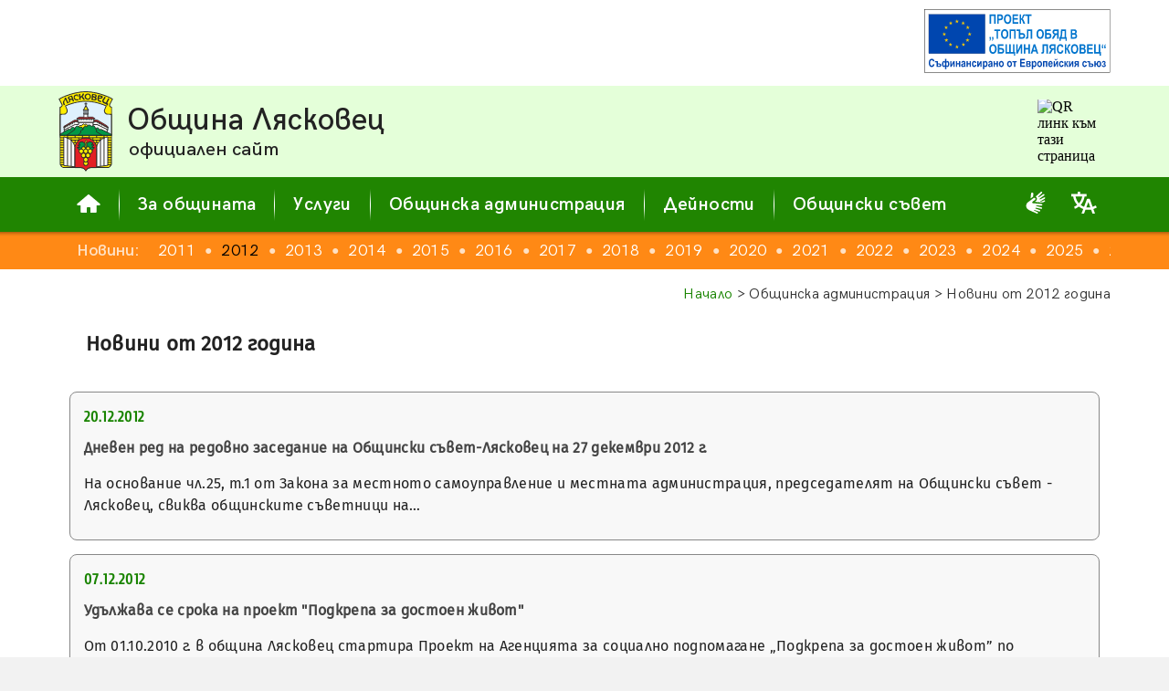

--- FILE ---
content_type: text/html; charset=UTF-8
request_url: http://lyaskovets.bydimo.com/d4_adm_news.php?NYear=2012
body_size: 68324
content:
<!DOCTYPE HTML>
<HTML lang="bg">
<HEAD>
<meta name="viewport" content="width=device-width, initial-scale=0.6" />
<meta http-equiv="Content-Type" content="text/html; charset=UTF-8" />
<meta name="Author" content="D. Tonkov & T. Tonkov" />
<meta name="theme-color" content="#259B00" />
<meta name="msapplication-TileColor" content="#259B00" />
<meta name="msapplication-navbutton-color" content="#259B00" />
<meta name="apple-mobile-web-app-status-bar-style" content="#259B00" />


<link rel="Shortcut Icon" href="./favicon.ico" type="image/x-icon" />
<link rel="Stylesheet" href="./stylesheets/base.css" />
<link rel="Stylesheet" href="./stylesheets/jquery.fancybox-3.5.7.min.css" />
<link rel="Stylesheet" href="./stylesheets/jquery.ui-1.12.1.min.css" />
<link rel="Stylesheet" href="./stylesheets/jquery.ui-1.12.1.structure.min.css" />
<link rel="Stylesheet" href="./stylesheets/jquery.ui-1.12.1.theme.custom.css" />
<!--
	<style media="screen">

	</style>
-->
<script src="./scripts/common.js"></script>
<script src="./scripts/jquery-3.5.1.min.js"></script>
<script src="./scripts/jquery.fancybox-3.5.7.min.js"></script>
<script src="./scripts/jquery.ui-1.12.1.min.js"></script>
	<script>
		var PageIdent="news";
		var PageType="dynamic";
		var MAddPath="./";
		var PopupSrc;
	</script>
	<script>
		var CurYear="2012";

		function LLoad(){
			ScrollNewsList("false");
		}
	</script>
<meta name="description" content="Община Лясковец - Новини от 2012 година" />
<meta name="keywords" content="" />
<meta property="og:url" content="http://lyaskovets.bydimo.com/d4_adm_news.php?NYear=2012" />
<meta property="og:type" content="website" />
<meta property="og:site_name" content="Община Лясковец - Новини от 2012 година" />
<meta property="og:title" content="Лясковец : Общинска администрация : Новини от 2012 година" />
<meta property="og:description" content="Община Лясковец - Официален уеб сайт" />
<meta property="og:image" content="http://lyaskovets.bydimo.com/tm_symbols/coat_of_arms_og.png" />
<TITLE> Лясковец : Общинска администрация : Новини от 2012 г. </TITLE>
</HEAD>

<BODY onload="GLoad(); LLoad();">
	<!-- Google Tag Manager (noscript) 
		<noscript><iframe src="https://www.googletagmanager.com/ns.html?id=GTM-TH7T73N" height="0" width="0" style="display:none;visibility:hidden"></iframe></noscript>
	End Google Tag Manager (noscript) -->

	<div id="fb-root"></div>
	<script async defer crossorigin="anonymous" src="https://connect.facebook.net/bg_BG/sdk.js#xfbml=1&version=v9.0" nonce="A8dopMzT"></script>

<div id="SupAHeaderWrapper" class="SupAHeaderWrapper">
	<div id="SupAHeader" class="SupAHeader">
		<div id="SupAHeaderCont" class="SupAHeaderCont">
			<!-- <a data-fancybox data-type="iframe" href="./scripts/pdfjs/web/viewer.html?file=../../../projects/prj_0139_03.pdf"><img src="./banners/to.svg" style="width: auto; height: 70px; border: 0px solid #FFFFFF" alt="Проект 'Топъл обяд в община Лясковец'"></a> -->
<a target="_self" href="./projects/project.php?id=0139"><img src="./banners/to.svg" style="width: auto; height: 70px; border: 0px solid #FFFFFF" alt="Проект 'Топъл обяд в община Лясковец'"></a>
		</div>
	</div>
</div>


<div id="HeaderMain" class="HeaderMain">
  <div class="Header">
	<a href="./index.php"><img id="COA" src="./images/coa.svg" style="float: left; width: 60px; height: 88px; border: 0px solid #FFFFFF; margin-right: 15px" alt="Герб на Лясковец"></a>
	<a href="./index.php">
	<div style="overflow: hidden">
	  <p style="font-family: HeadFont; font-size: 210%; letter-spacing: 0; margin: 0px; white-space: nowrap; line-height: 1.2em">Община Лясковец</p>
	  <p style="font-family: HeadFont; font-size: 130%; letter-spacing: 0; margin: 0px 0px 0px 2px; white-space: nowrap; line-height: 1.2em">официален сайт</p>
	</div>
	</a>
	<div id="QRcontainer" class="HQRcont">
		<img src="https://api.qrserver.com/v1/create-qr-code/?size=70x70&data=http%3A%2F%2Flyaskovets.bydimo.com%2Fd4_adm_news.php%3FNYear%3D2012&color=556655&bgcolor=E4FFD9&format=svg" alt="QR линк към тази страница" title="QR линк към тази страница">
	</div>
  </div>
</div>


<div id="MenuMain" class="MenuMain">
  <div class="Menu">
	  <a href="./index.php">
	  <div id="MenuButtonH" class="MenuButton">
		<svg style="width: 26px; height: 20px; fill-rule: evenodd; margin-bottom: 2px" xmlns="http://www.w3.org/2000/svg" viewBox="0 0 30 23.35"><path style="fill: currentColor" d="M0.38 12.02l13.93 -11.77c0.4,-0.33 0.98,-0.33 1.38,0l13.93 11.77c0.35,0.3 0.47,0.76 0.31,1.18 -0.15,0.43 -0.54,0.7 -1,0.7l-3.73 0 0 8.38c0,0.59 -0.48,1.07 -1.07,1.07l-6.78 0 0 -5.9c0,-0.58 -0.48,-1.06 -1.07,-1.06l-2.56 0c-0.59,0 -1.07,0.48 -1.07,1.06l0 5.9 -6.78 0c-0.59,0 -1.07,-0.48 -1.07,-1.07l0 -8.38 -3.73 0c-0.46,0 -0.85,-0.27 -1,-0.7 -0.16,-0.42 -0.04,-0.88 0.31,-1.18z" /></svg>	  
	  </div>
	  </a>
	  <div class="MenuDist"></div>
	  <div id="MenuButton0" class="MenuButton">За общината</div>
	  <div class="MenuDist"></div>
	  <div id="MenuButton1" class="MenuButton">Услуги</div>
	  <div class="MenuDist"></div>
	  <div id="MenuButton2" class="MenuButton">Общинска администрация</div>
	  <div class="MenuDist"></div>
	  <div id="MenuButton3" class="MenuButton">Дейности</div>
	  <div class="MenuDist"></div>
	  <div id="MenuButton4" class="MenuButton">Общински съвет</div>

	  <div id="AdmSrvBlindButton" style="display: inline-block; margin-left: auto; margin-top: auto; margin-right: 15px; margin-bottom: 16px; order: 1" title="Административно обслужване на глухи и сляпо-глухи лица">
		<a class="BLw" href="documents/Pravila%20za%20administrativno%20obsluzhvane%20na%20gluhi%20i%20slyapo-gluhi%20lica"><svg style="width: 28px; height: 24px; fill-rule: evenodd" xmlns="http://www.w3.org/2000/svg" viewBox="0 0 13268 15294"><path style="fill: currentColor" d="M3116 4523c0,121 110,149 223,66l1302 -960c165,-122 238,-268 246,-505l138 -1547c133,-1138 -1496,-1262 -1595,-250l-313 3196zm3744 -951c1119,998 774,2404 -427,3144 -349,215 -276,453 120,481l4498 334c441,13 558,11 870,-140l1008 -462c570,-261 191,-1081 -419,-823l-2286 941c-472,186 -539,-240 -260,-373l3013 -1755c557,-317 278,-1280 -537,-898l-2496 1281c-578,297 -828,-256 -317,-588l2908 -2081c617,-422 134,-1386 -707,-780l-2760 1807c-629,412 -916,31 -278,-504l2234 -2146c547,-490 -149,-1527 -944,-703l-3119 2803c-225,202 -280,302 -101,462zm-6860 6239c0,2295 2045,3062 3831,3851 1202,531 2422,1045 3632,1565 764,329 1099,-635 442,-950l-2318 -1110c-192,-92 -184,-494 185,-381l3377 1038c684,210 954,-770 344,-993l-2798 -1020c-476,-185 -254,-686 86,-626 1242,259 2462,521 3708,760 746,143 963,-822 241,-1012l-3697 -940c-206,-59 -162,-484 103,-474l3459 234c892,42 905,-1082 238,-1163l-5749 -515c-715,-64 -826,-314 -859,-477 -34,-166 -30,-397 320,-665l1673 -1285c439,-337 340,-913 96,-1168 -244,-255 -693,-380 -1154,-35l-3961 2963c-744,556 -1197,1475 -1197,2404z" /></svg></a>
	  </div>
	  <div id="translationButton" style="display: inline-block; margin-left: 10px; margin-top: auto; margin-right: 15px; margin-bottom: 16px; order: 2" title="Translate">
		<a class="BLw" target="_blank" href="https://translate.google.com/translate?sl=bg&tl=en&u=http%3A%2F%2Flyaskovets.bydimo.com%2Fd4_adm_news.php%3FNYear%3D2012"><svg style="width: 28px; height: 24px; fill-rule: evenodd" xmlns="http://www.w3.org/2000/svg" viewBox="0 0 5.95 5.11"><path style="fill: currentColor" d="M2.38 5.11l0.59 0 0.32 -0.88 1.34 0 0.31 0.88 0.59 0 -0.38 -1.07 0.06 -0.02c0.26,-0.09 0.51,-0.21 0.74,-0.36l-0.29 -0.46c-0.2,0.12 -0.41,0.22 -0.63,0.3l-0.07 0.02 -0.63 -1.78c-0.02,-0.05 -0.06,-0.07 -0.1,-0.07l-0.49 0c-0.05,0 -0.08,0.02 -0.1,0.06l-0.66 1.79 -0.07 -0.03c-0.24,-0.09 -0.46,-0.21 -0.67,-0.36l-0.06 -0.04 0.05 -0.06c0.46,-0.53 0.75,-1.18 0.87,-1.87l0.01 -0.06 0.46 0 0 -0.55 -1.51 0 0 -0.45c0,-0.05 -0.05,-0.1 -0.11,-0.1l-0.34 0c-0.06,0 -0.1,0.05 -0.1,0.1l0 0.45 -1.51 0 0 0.55 0.43 0 0.01 0.06c0.12,0.69 0.42,1.34 0.88,1.87l0.05 0.06 -0.06 0.04c-0.2,0.15 -0.42,0.26 -0.64,0.35l0.14 0.53c0.33,-0.12 0.64,-0.29 0.92,-0.51l0.04 -0.03 0.04 0.03c0.28,0.22 0.58,0.39 0.91,0.51l0.06 0.02 -0.4 1.08zm-0.66 -2.45c-0.36,-0.42 -0.6,-0.93 -0.71,-1.47l-0.02 -0.09 0.08 0c0.47,0 0.94,0 1.4,0l0.09 0 -0.02 0.09c-0.12,0.54 -0.35,1.05 -0.72,1.47l-0.05 0.06 -0.05 -0.06zm1.78 1.02l0.48 -1.28 0.46 1.28 -0.94 0z" /></svg></a>
	  </div>

	  <!--<div id="translationButton" style="display: inline-block; margin-left: auto; margin-top: auto; margin-right: 15px; margin-bottom: 16px; order: 2" title="Translate">
		<a class="BLw" target="_blank" href="https://translate.google.com/translate?sl=bg&tl=en&u=http%3A%2F%2Flyaskovets.bydimo.com%2Fd4_adm_news.php%3FNYear%3D2012"><svg style="width: 28px; height: 24px; fill-rule: evenodd" xmlns="http://www.w3.org/2000/svg" viewBox="0 0 5.95 5.11"><path style="fill: currentColor" d="M2.38 5.11l0.59 0 0.32 -0.88 1.34 0 0.31 0.88 0.59 0 -0.38 -1.07 0.06 -0.02c0.26,-0.09 0.51,-0.21 0.74,-0.36l-0.29 -0.46c-0.2,0.12 -0.41,0.22 -0.63,0.3l-0.07 0.02 -0.63 -1.78c-0.02,-0.05 -0.06,-0.07 -0.1,-0.07l-0.49 0c-0.05,0 -0.08,0.02 -0.1,0.06l-0.66 1.79 -0.07 -0.03c-0.24,-0.09 -0.46,-0.21 -0.67,-0.36l-0.06 -0.04 0.05 -0.06c0.46,-0.53 0.75,-1.18 0.87,-1.87l0.01 -0.06 0.46 0 0 -0.55 -1.51 0 0 -0.45c0,-0.05 -0.05,-0.1 -0.11,-0.1l-0.34 0c-0.06,0 -0.1,0.05 -0.1,0.1l0 0.45 -1.51 0 0 0.55 0.43 0 0.01 0.06c0.12,0.69 0.42,1.34 0.88,1.87l0.05 0.06 -0.06 0.04c-0.2,0.15 -0.42,0.26 -0.64,0.35l0.14 0.53c0.33,-0.12 0.64,-0.29 0.92,-0.51l0.04 -0.03 0.04 0.03c0.28,0.22 0.58,0.39 0.91,0.51l0.06 0.02 -0.4 1.08zm-0.66 -2.45c-0.36,-0.42 -0.6,-0.93 -0.71,-1.47l-0.02 -0.09 0.08 0c0.47,0 0.94,0 1.4,0l0.09 0 -0.02 0.09c-0.12,0.54 -0.35,1.05 -0.72,1.47l-0.05 0.06 -0.05 -0.06zm1.78 1.02l0.48 -1.28 0.46 1.28 -0.94 0z" /></svg></a>
	  </div>-->
  
  </div>
</div>
<div id="MenuPlacer" class="MenuMain" style="position: static; display: none; height: 0px; line-height: 1.5em">&nbsp;&nbsp;&nbsp;</div>


<div id="Submenu0" class="SubMenuContainer">
	<div id="Submenu_0_0" class="SubMenuItem"><a href="./d1_tm1_location.php">Местоположение</a></div>
	<div id="Submenu_0_1" class="SubMenuItem"><a href="./d2_ref2_citymap.php">Карта на града</a></div>
	<div id="Submenu_0_2" class="SubMenuItem"><a href="./d1_tm_villages.php">Кметства</a></div>
	<div id="Submenu_0_3" class="SubMenuItem"><a href="./d1_tm6_symbols.php">Символи</a></div>
	<div id="Submenu_0_4" class="SubMenuItem"><a href="./d1_tm2_history.php">История</a></div>
	<div id="Submenu_0_5" class="SubMenuItem"><a href="./d1_tm4_culture.php">Култура</a></div>
	<div id="Submenu_0_6" class="SubMenuItem"><a href="./d1_tm_education.php">Образование</a></div>
	<div id="Submenu_0_7" class="SubMenuItem"><a href="./d1_tm5_economy.php">Икономика</a></div>
	<div id="Submenu_0_8" class="SubMenuItem"><a href="./d1_tm_tourism.php">Туризъм</a></div>
	<div id="Submenu_0_9" class="SubMenuItem"><a href="./d1_tm_sport.php">Спорт</a></div>
	<div id="Submenu_0_10" class="SubMenuItem"><a href="./d1_tm_civil.php">Граждански структури</a></div>
	<div id="Submenu_0_11" class="SubMenuItem"><a href="./d1_tm3_articles.php">Статии</a></div>
	<div id="Submenu_0_12" class="SubMenuItem"><a href="./d1_tm7_gallery.php">Галерия</a></div>
</div>

<div id="Submenu1" class="SubMenuContainer">
	<div id="Submenu_1_0" class="SubMenuItem"><a href="./d3_ic1_services.php">Административно обслужване</a></div>
	<div id="Submenu_1_1" class="SubMenuItem"><a href="./d3_ic_eservices.php">Електронни услуги</a></div>
	<div id="Submenu_1_2" class="SubMenuItem"><a href="./d3_ic_taxes.php">Местни данъци и такси</a></div>
	<div id="Submenu_1_3" class="SubMenuItem"><a href="./d3_ic_social.php">Социални услуги</a></div>
</div>

<div id="Submenu2" class="SubMenuContainer">
	<div id="Submenu_2_0" class="SubMenuItem"><a href="./d4_adm1_structure.php">Структура</a></div>
	<div id="Submenu_2_1" class="SubMenuItem"><a href="./d4_adm2_contacts.php">Контакти</a></div>
	<div id="Submenu_2_2" class="SubMenuItem"><a href="./d4_adm_news.php">Новини</a></div>
	<div id="Submenu_2_3" class="SubMenuItem"><a href="./d4_adm_announces.php">Обяви</a></div>
	<div id="Submenu_2_4" class="SubMenuItem"><a href="./d4_adm_messages_c.php">Съобщения и връчване</a></div>
	<div id="Submenu_2_5" class="SubMenuItem"><a href="./d4_adm5_strategy.php">Стратегия</a></div>
	<div id="Submenu_2_6" class="SubMenuItem"><a href="./d4_adm7_registers.php">Регистри</a></div>
	<div id="Submenu_2_7" class="SubMenuItem"><a href="./d4_adm6_budget.php">Бюджет</a></div>
	<div id="Submenu_2_8" class="SubMenuItem"><a href="./d4_adm_publicinfoacc.php">Достъп до обществена информация</a></div>
	<div id="Submenu_2_9" class="SubMenuItem"><a href="./d3_zzlpspoin.php">Защита на подаващите сигнали по ЗЗЛПСПОИН</a></div>
	<div id="Submenu_2_10" class="SubMenuItem"><a href="./d4_adm_dekl35.php">Декларации по ЗПК</a></div>
	<div id="Submenu_2_11" class="SubMenuItem"><a href="./d4_adm_awards.php">Награди</a></div>
</div>

<div id="Submenu3" class="SubMenuContainer">
	<div id="Submenu_3_0" class="SubMenuItem"><a href="./d6_projects_c.php">Проекти</a></div>
	<div id="Submenu_3_1" class="SubMenuItem"><a href="./d4_act_competitions.php">Търгове и конкурси</a></div>
	<div id="Submenu_3_2" class="SubMenuItem"><a href="./d4_adm_buyerprofile.php">Профил на купувача</a></div>
	<div id="Submenu_3_3" class="SubMenuItem"><a href="./d4_elections_c.php">Избори</a></div>
	<div id="Submenu_3_4" class="SubMenuItem"><a href="./d2_ref_transport.php">Транспорт</a></div>
	<div id="Submenu_3_5" class="SubMenuItem"><a href="./d4_adm_environment.php">Околна среда</a></div>
	<div id="Submenu_3_6" class="SubMenuItem"><a href="./d4_okbdp.php">Общинска комисия по БДП</a></div>
	<div id="Submenu_3_7" class="SubMenuItem"><a href="./d3_ic_mkbppmn.php">МКБППМН</a></div>
	<div id="Submenu_3_8" class="SubMenuItem"><a href="./d4_adm4_bulletin.php">Информационен бюлетин</a></div>
</div>

<div id="Submenu4" class="SubMenuContainer">
	<div id="Submenu_4_0" class="SubMenuItem"><a href="./d5_mc1_composition.php">Състав и дейност</a></div>
	<div id="Submenu_4_1" class="SubMenuItem"><a href="./d5_mc2_regulations.php">Наредби и правилници</a></div>
	<div id="Submenu_4_2" class="SubMenuItem"><a href="./d5_mc_sessions.php">Заседания</a></div>
	<div id="Submenu_4_3" class="SubMenuItem"><a href="./d5_mc3_resolutions.php">Решения</a></div>
	<div id="Submenu_4_4" class="SubMenuItem"><a href="./d5_mc_questions.php">Питания от общински съветници</a></div>
	<div id="Submenu_4_5" class="SubMenuItem"><a href="./d5_mc_sessionmat.php">Материали за заседание</a></div>
	<div id="Submenu_4_6" class="SubMenuItem"><a href="./d5_mc_actprojects.php">Проекти на нормативни актове</a></div>
	<div id="Submenu_4_7" class="SubMenuItem"><a href="./d5_mc_dekl35.php">Декларации по ЗПК</a></div>
</div>


<div id="IMenuMain" class="IMenuMain">
  <div class="IMenu">
	<div id="IMenuTitle" class="IMenuTitle"><a href="#">Новини:&nbsp;&nbsp;</a></div>
	<div id="IMenuScroll" class="IMenuScroll CustomScroll">
		<a id="IMitem2011" href="./d4_adm_news.php?NYear=2011" class="IMenuItem">2011</a>
		<span class="IMenuDist">●</span>
		<a id="IMitem2012" href="./d4_adm_news.php?NYear=2012" class="IMenuItem">2012</a>
		<span class="IMenuDist">●</span>
		<a id="IMitem2013" href="./d4_adm_news.php?NYear=2013" class="IMenuItem">2013</a>
		<span class="IMenuDist">●</span>
		<a id="IMitem2014" href="./d4_adm_news.php?NYear=2014" class="IMenuItem">2014</a>
		<span class="IMenuDist">●</span>
		<a id="IMitem2015" href="./d4_adm_news.php?NYear=2015" class="IMenuItem">2015</a>
		<span class="IMenuDist">●</span>
		<a id="IMitem2016" href="./d4_adm_news.php?NYear=2016" class="IMenuItem">2016</a>
		<span class="IMenuDist">●</span>
		<a id="IMitem2017" href="./d4_adm_news.php?NYear=2017" class="IMenuItem">2017</a>
		<span class="IMenuDist">●</span>
		<a id="IMitem2018" href="./d4_adm_news.php?NYear=2018" class="IMenuItem">2018</a>
		<span class="IMenuDist">●</span>
		<a id="IMitem2019" href="./d4_adm_news.php?NYear=2019" class="IMenuItem">2019</a>
		<span class="IMenuDist">●</span>
		<a id="IMitem2020" href="./d4_adm_news.php?NYear=2020" class="IMenuItem">2020</a>
		<span class="IMenuDist">●</span>
		<a id="IMitem2021" href="./d4_adm_news.php?NYear=2021" class="IMenuItem">2021</a>
		<span class="IMenuDist">●</span>
		<a id="IMitem2022" href="./d4_adm_news.php?NYear=2022" class="IMenuItem">2022</a>
		<span class="IMenuDist">●</span>
		<a id="IMitem2023" href="./d4_adm_news.php?NYear=2023" class="IMenuItem">2023</a>
		<span class="IMenuDist">●</span>
		<a id="IMitem2024" href="./d4_adm_news.php?NYear=2024" class="IMenuItem">2024</a>
		<span class="IMenuDist">●</span>
		<a id="IMitem2025" href="./d4_adm_news.php?NYear=2025" class="IMenuItem">2025</a>
		<span class="IMenuDist">●</span>
		<a id="IMitem2026" href="./d4_adm_news.php?NYear=2026" class="IMenuItem">2026</a>
	</div>
  </div>
</div>

<div id="ContentMain" class="ContentMain">
  <div id="Content" class="Content">
<!-- Content start -->
	<p class="BT Navigation"><a href="./index.php" class="NavLink">Начало</a> > Общинска администрация > Новини от 2012 година</p>
	<p class="BT">
	<span class="PsHead">Новини от 2012 година</span>
	</P>
	<div class="NBlocksOutContainer">
	<div id="NewsContainer" class="NBlocksContainer">

		<a href="./news/new.php?id=20121220-0103">
		<div id="20121220-0103" class="BT NewsBlock">
			
			<p class="NBlockDate">20.12.2012</p>
			<p class="NBlockText">Дневен ред на редовно заседание на Общински съвет-Лясковец на 27 декември 2012 г.</p>
			<span class="PsP" style="margin-top: 15px; text-indent: 0px">На основание чл.25, т.1 от Закона за местното самоуправление и местната администрация, председателят на Общински съвет - Лясковец, свиква общинските съветници на&hellip;</span>
		</div>
		</a>

		<a href="./news/new.php?id=20121207-0102">
		<div id="20121207-0102" class="BT NewsBlock">
			
			<p class="NBlockDate">07.12.2012</p>
			<p class="NBlockText">Удължава се срока на проект &quot;Подкрепа за достоен живот&quot;</p>
			<span class="PsP" style="margin-top: 15px; text-indent: 0px">От 01.10.2010 г. в община Лясковец стартира Проект на Агенцията за социално подпомагане „Подкрепа за достоен живот” по предоставянето на безвъзмездна финансова помощ&hellip;</span>
		</div>
		</a>

		<a href="./news/new.php?id=20121127-0101">
		<div id="20121127-0101" class="BT NewsBlock">
			
			<p class="NBlockDate">27.11.2012</p>
			<p class="NBlockText">Дневен ред на редовно заседание на Общински съвет - Лясковец на 29 ноември 2012 г.</p>
			<span class="PsP" style="margin-top: 15px; text-indent: 0px">На основание чл.25, т.1 от Закона за местното самоуправление и местната администрация, председателят на Общински съвет - Лясковец, свиква общинските съветници на&hellip;</span>
		</div>
		</a>

		<a href="./news/new.php?id=20121113-0100">
		<div id="20121113-0100" class="BT NewsBlock">
			
			<p class="NBlockDate">13.11.2012</p>
			<p class="NBlockText">Стартира съвместен проект на общините Елена и Лясковец по Оперативна програма „Административен капацитет”</p>
			<span class="PsP" style="margin-top: 15px; text-indent: 0px">От 09.10.2012г. община Елена съвместно с община Лясковец започна изпълнението на проект „Чрез ефективна структура към по-добри услуги за гражданите на общините Елена и&hellip;</span>
		</div>
		</a>

		<a href="./news/new.php?id=20121101-0099">
		<div id="20121101-0099" class="BT NewsBlock">
			
			<p class="NBlockDate">01.11.2012</p>
			<p class="NBlockText">Практически препоръки към участниците в движението за намаляване риска от пътнотранспортни произшествия през есенно-зимния период</p>
			<span class="PsP" style="margin-top: 15px; text-indent: 0px">Тези препоръки са извлечени от анализа на най-характерните пътно-транспортни произшествия, настъпващи през есенно-зимния период. Поднасяни нееднократно и по&hellip;</span>
		</div>
		</a>

		<a href="./news/new.php?id=20121024-0098">
		<div id="20121024-0098" class="BT NewsBlock">
			<div class="NBlockImgFr"><img class="NBlockImg" src="./news/20121024-0098-photo.jpg" alt="В Община Лясковец започна дългоочаквания ремонт за&hellip;"></div>
			<p class="NBlockDate">24.10.2012</p>
			<p class="NBlockText">В Община Лясковец започна дългоочаквания ремонт за внедряване на енергоспестяващи мерки на три обекта от общинската образователна инфраструктура</p>
			<span class="PsP" style="margin-top: 15px; text-indent: 0px">На 08 Октомври 2012 г. Община Лясковец започна изпълнението на строително-ремонтните работи по проект „Подобряване енергийната ефективност в общинска образователна&hellip;</span>
		</div>
		</a>

		<a href="./news/new.php?id=20121024-0097">
		<div id="20121024-0097" class="BT NewsBlock">
			
			<p class="NBlockDate">24.10.2012</p>
			<p class="NBlockText">Община Лясковец с нов социален проект – „Протегната ръка за по-достоен живот”</p>
			<span class="PsP" style="margin-top: 15px; text-indent: 0px">Община Лясковец ще изпълнява одобрения през месец октомври  проект „Протегната ръка за по-достоен живот”,  с финансовата подкрепа  на Оперативна програма&hellip;</span>
		</div>
		</a>

		<a href="./news/new.php?id=20121023-0096">
		<div id="20121023-0096" class="BT NewsBlock">
			
			<p class="NBlockDate">23.10.2012</p>
			<p class="NBlockText">Дневен ред на редовно заседание на Общински съвет - Лясковец на 25 октомври 2012 г.</p>
			<span class="PsP" style="margin-top: 15px; text-indent: 0px">На основание чл.25, т.1 от Закона за местното самоуправление и местната администрация, председателят на Общински съвет-Лясковец, свиква общинските съветници на&hellip;</span>
		</div>
		</a>

		<a href="./news/new.php?id=20121001-0095">
		<div id="20121001-0095" class="BT NewsBlock">
			
			<p class="NBlockDate">01.10.2012</p>
			<p class="NBlockText">Обществената трапезарията в oбщина Лясковец отново започна да функционира от 1 октомври 2012 г.</p>
			<span class="PsP" style="margin-top: 15px; text-indent: 0px">От 01.10.2012 г. в Община Лясковец се възобнови Обществената трапезария.Проектът се финансира от фонд „Социална закрила”, гр. София, ул.”Триадица” 2, при МТСП.Цел на&hellip;</span>
		</div>
		</a>

		<a href="./news/new.php?id=20120928-0093">
		<div id="20120928-0093" class="BT NewsBlock">
			
			<p class="NBlockDate">28.09.2012</p>
			<p class="NBlockText">Програма на събитията в рамките на Карвинг фестивал &quot;Лясковец - пъстра столица на зеленчуците и гурбетчийското градинарство&quot; - 28.09 - 07.10.2012 г.</p>
			<span class="PsP" style="margin-top: 15px; text-indent: 0px">Иновативното за община Лясковец културно събитие се провежда в рамките на проект &quot;Карвинг фестивал &quot;Лясковец - пъстра столица на зеленчуците и гурбетчийското&hellip;</span>
		</div>
		</a>

		<a href="./news/new.php?id=20120926-0094">
		<div id="20120926-0094" class="BT NewsBlock">
			
			<p class="NBlockDate">26.09.2012</p>
			<p class="NBlockText">Дневен ред на редовно заседание на Общински съвет - Лясковец на 27.09.2012 г.</p>
			<span class="PsP" style="margin-top: 15px; text-indent: 0px">На основание чл.25, т.1 от Закона за местното самоуправление и местната администрация, председателят на Общински съвет-Лясковец, свиква общинските съветници на&hellip;</span>
		</div>
		</a>

		<a href="./news/new.php?id=20120913-0092">
		<div id="20120913-0092" class="BT NewsBlock">
			<div class="NBlockImgFr"><img class="NBlockImg" src="./news/20120913-0092-photo.jpg" alt="Община Елена започна своята подготовка по&hellip;"></div>
			<p class="NBlockDate">13.09.2012</p>
			<p class="NBlockText">Община Елена започна своята подготовка по осъществяването на първия си проект по Оперативна програма „Регионално развитие” 2007 – 2013 година </p>
			<span class="PsP" style="margin-top: 15px; text-indent: 0px">На 13.08.2012 г. се сключи договор между Община Елена и Министерство на регионалното развитие и благоустройството в качеството му на Управляващ орган на Оперативна&hellip;</span>
		</div>
		</a>

		<a href="./news/new.php?id=20120910-0091">
		<div id="20120910-0091" class="BT NewsBlock">
			
			<p class="NBlockDate">10.09.2012</p>
			<p class="NBlockText">Дневен ред на извънредно заседание на Общински съвет-Лясковец на 11.09.2012 г.</p>
			<span class="PsP" style="margin-top: 15px; text-indent: 0px">На основание чл.25, т.1 от Закона за местното самоуправление и местната администрация и чл.29, ал.1, т.1 от Правилника за организацията и дейността на Общински&hellip;</span>
		</div>
		</a>

		<a href="./news/new.php?id=20120829-0090">
		<div id="20120829-0090" class="BT NewsBlock">
			<div class="NBlockImgFr"><img class="NBlockImg" src="./news/20120829-0090-photo.jpg" alt="Община Лясковец трескаво се подготвя за провеждането&hellip;"></div>
			<p class="NBlockDate">29.08.2012</p>
			<p class="NBlockText">Община Лясковец трескаво се подготвя за провеждането на първото издание на Карвинг - Фестивал</p>
			<span class="PsP" style="margin-top: 15px; text-indent: 0px">От началото на летния сезон в Община Лясковец кипи усилена работа по подготовка на първото издание на карвинг - фестивал, с който в края на месец септември града ще&hellip;</span>
		</div>
		</a>

		<a href="./news/new.php?id=20120829-0089">
		<div id="20120829-0089" class="BT NewsBlock">
			
			<p class="NBlockDate">29.08.2012</p>
			<p class="NBlockText">Дневен ред на заседание на Общински съвет - Лясковец на 30 август 2012 г.</p>
			<span class="PsP" style="margin-top: 15px; text-indent: 0px">На основание чл.25, т.1 от Закона за местното самоуправление и местната администрация, председателят на Общински съвет-Лясковец, свиква общинските съветници на&hellip;</span>
		</div>
		</a>

		<a href="./news/new.php?id=20120828-0088">
		<div id="20120828-0088" class="BT NewsBlock">
			
			<p class="NBlockDate">28.08.2012</p>
			<p class="NBlockText">Удължава се изпълнението на проект &quot;Подкрепа за достоен живот&quot;, схема &quot;Алтернативи в община Лясковец&quot;</p>
			<span class="PsP" style="margin-top: 15px; text-indent: 0px">От 04.09.2012 г. се удължава с още три месеца изпълнението на проект „Подкрепа за достоен живот”, схема „Алтернативи в община Лясковец”. Към момента са сключени 17&hellip;</span>
		</div>
		</a>

		<a href="./news/new.php?id=20120727-0087">
		<div id="20120727-0087" class="BT NewsBlock">
			
			<p class="NBlockDate">27.07.2012</p>
			<p class="NBlockText">Община Лясковец с три одобрени проекта от Международен фонд &quot;Козлодуй&quot;</p>
			<span class="PsP" style="margin-top: 15px; text-indent: 0px">Община Лясковец получава 900 000 лева за три детски градини на територията на град Лясковец, които са одобрени от Международен фонд &quot;Козлодуй&quot; за внедряване на&hellip;</span>
		</div>
		</a>

		<a href="./news/new.php?id=20120726-0086">
		<div id="20120726-0086" class="BT NewsBlock">
			
			<p class="NBlockDate">26.07.2012</p>
			<p class="NBlockText">Община Лясковец отваря ценовите предложения по процедура за възлагане на обществена поръчка „Организиране на иновативно културно събитие” </p>
			<span class="PsP" style="margin-top: 15px; text-indent: 0px">Отварянето на ценовите предложения по процедура за възлагане на обществена поръчка с предмет: „Организиране на иновативно културно събитие”, ще се извърши на&hellip;</span>
		</div>
		</a>

		<a href="./news/new.php?id=20120725-0085">
		<div id="20120725-0085" class="BT NewsBlock">
			
			<p class="NBlockDate">25.07.2012</p>
			<p class="NBlockText">Дневен ред на заседание на Общински съвет - Лясковец на 26 юли 2012 г.</p>
			<span class="PsP" style="margin-top: 15px; text-indent: 0px">На основание чл.25, т.1 от Закона за местното самоуправление и местната администрация, председателят на Общински съвет-Лясковец, свиква общинските съветници на&hellip;</span>
		</div>
		</a>

		<a href="./news/new.php?id=20120720-0084">
		<div id="20120720-0084" class="BT NewsBlock">
			<div class="NBlockImgFr"><img class="NBlockImg" src="./news/20120720-0084-photo.jpg" alt="Община Лясковец трескаво се подготвя за провеждането&hellip;"></div>
			<p class="NBlockDate">20.07.2012</p>
			<p class="NBlockText">Община Лясковец трескаво се подготвя за провеждането на първото издание на Карвинг - Фестивал в края на месец Септември</p>
			<span class="PsP" style="margin-top: 15px; text-indent: 0px">В Лясковец възстановиха градинарско колело от края на 19 век в двора на Музея на градинарството От началото на летния сезон в Община Лясковец кипи усилена работа по&hellip;</span>
		</div>
		</a>

		<a href="./news/new.php?id=20120629-0083">
		<div id="20120629-0083" class="BT NewsBlock">
			<div class="NBlockImgFr"><img class="NBlockImg" src="./news/20120629-0083-photo.jpg" alt="Вицепремиера и Министър на вътрешните работи Цветан&hellip;"></div>
			<p class="NBlockDate">29.06.2012</p>
			<p class="NBlockText">Вицепремиера и Министър на вътрешните работи Цветан Цветанов и д-р Ивелина Гецова, Кмет на община Лясковец прерязаха лентата на новоизградена пешеходна зона на Централен площад в град Лясковец</p>
			<span class="PsP" style="margin-top: 15px; text-indent: 0px">На 29.06.2012 г. – официален празник на община Лясковец, Министъра на вътрешните работи Цветан Цветанов и д-р Ивелина Гецова, Кмет на община Лясковец прерязаха лентата&hellip;</span>
		</div>
		</a>

		<a href="./news/new.php?id=20120629-0082">
		<div id="20120629-0082" class="BT NewsBlock">
			
			<p class="NBlockDate">29.06.2012</p>
			<p class="NBlockText">Програма на събитията по случай Празника на град Лясковец - 29 юни, Петровден </p>
			<span class="PsP" style="margin-top: 15px; text-indent: 0px">22 юни 2012 г.&quot;Милионерът&quot; - комедия по Й.Йовков, спектакъл на Театрална трупа при НЧ &quot;Земеделец - 1899&quot;, с. Козаревец19:00 часа, НЧ &quot;Напредък - 1870&quot;&nbsp;24 юни 2012 г&hellip;</span>
		</div>
		</a>

		<a href="./news/new.php?id=20120619-0081">
		<div id="20120619-0081" class="BT NewsBlock">
			
			<p class="NBlockDate">19.06.2012</p>
			<p class="NBlockText">Дневен ред на заседание на Общински съвет - Лясковец на 21 юни 2012 г.</p>
			<span class="PsP" style="margin-top: 15px; text-indent: 0px">На основание чл.25, т.1 от Закона за местното самоуправление и местната администрация, председателят на Общински съвет-Лясковец, свиква общинските съветници на&hellip;</span>
		</div>
		</a>

		<a href="./news/new.php?id=20120612-0079">
		<div id="20120612-0079" class="BT NewsBlock">
			<div class="NBlockImgFr"><img class="NBlockImg" src="./news/20120612-0079-photo.jpg" alt="Община Лясковец спечели финансиране за проект за&hellip;"></div>
			<p class="NBlockDate">12.06.2012</p>
			<p class="NBlockText">Община Лясковец спечели финансиране за проект за създаване на условия за работа на хора с трайни увреждания </p>
			<span class="PsP" style="margin-top: 15px; text-indent: 0px">Община Лясковец получи одобрение за финансиране на проект „Благоприятни условия за трудова реализация на хора с увреждания в общинска администрация” от Агенция&hellip;</span>
		</div>
		</a>

		<a href="./news/new.php?id=20120607-0078">
		<div id="20120607-0078" class="BT NewsBlock">
			
			<p class="NBlockDate">07.06.2012</p>
			<p class="NBlockText">Община Лясковец с най-много финансирани проекти по Оперативна Програма „Развитие на Човешките Ресурси” сред всички  български общини</p>
			<span class="PsP" style="margin-top: 15px; text-indent: 0px">Община Лясковец е отличник в подготовката и изпълнението на проекти, финансирани по Оперативна програма „Развитие на човешките ресурси” със средства от&hellip;</span>
		</div>
		</a>

		<a href="./news/new.php?id=20120605-0077">
		<div id="20120605-0077" class="BT NewsBlock">
			<div class="NBlockImgFr"><img class="NBlockImg" src="./news/20120605-0077-photo.jpg" alt="Втори фестивал на хайдушката песен се състоя в село&hellip;"></div>
			<p class="NBlockDate">05.06.2012</p>
			<p class="NBlockText">Втори фестивал на хайдушката песен се състоя в село Мерданя</p>
			<span class="PsP" style="margin-top: 15px; text-indent: 0px">На 3 юни в село Мерданя се проведе Втори фестивал на хайдушката песен. Началото му даде д-р Ивелина Гецова, кмет на община Лясковец. С „Добре дошли” участниците&hellip;</span>
		</div>
		</a>

		<a href="./news/new.php?id=20120530-0075">
		<div id="20120530-0075" class="BT NewsBlock">
			
			<p class="NBlockDate">30.05.2012</p>
			<p class="NBlockText">Дневен ред на заседание на Общински съвет - Лясковец на 31.05.2012 г.</p>
			<span class="PsP" style="margin-top: 15px; text-indent: 0px">На основание чл.25, т.1 от Закона за местното самоуправление и местната администрация, председателят на Общински съвет-Лясковец, свиква общинските съветници на&hellip;</span>
		</div>
		</a>

		<a href="./news/new.php?id=20120529-0080">
		<div id="20120529-0080" class="BT NewsBlock">
			
			<p class="NBlockDate">29.05.2012</p>
			<p class="NBlockText">Пресконференция по проект &quot;Заедно да преоткрием нашето училище&quot; договор БС/РОФ 33.8-2011/013</p>
			<span class="PsP" style="margin-top: 15px; text-indent: 0px">На 28 май 2012 г. от 14.00 часа в сградата на ОУ „П.Р. Славейков” с. Джулюница, община Лясковец  се състоя заключителна пресконференция по повод финализирането на&hellip;</span>
		</div>
		</a>

		<a href="./news/new.php?id=20120529-0074">
		<div id="20120529-0074" class="BT NewsBlock">
			
			<p class="NBlockDate">29.05.2012</p>
			<p class="NBlockText">Съобщение до Бенефициентите по Стратегия за местно развитие, имащи намерение да внасят проекти по първа покана</p>
			<span class="PsP" style="margin-top: 15px; text-indent: 0px">Офисът на МИГ &quot;Лясковец-Стражица&quot; в гр. Лясковец ще работи и в почивните дни както следва: 2 и 3 юни 2012г.(събота и неделя) от 09.00 ч. до 18.00 ч. Телефони за допълнителна&hellip;</span>
		</div>
		</a>

		<a href="./news/new.php?id=20120528-0076">
		<div id="20120528-0076" class="BT NewsBlock">
			
			<p class="NBlockDate">28.05.2012</p>
			<p class="NBlockText">Изложба с фотографии, декоративни пана, кукли и картички наредиха участниците в клуб &quot;Заедно&quot;</p>
			<span class="PsP" style="margin-top: 15px; text-indent: 0px">Изложба с фотографии, декоративни пана, кукли и картички наредиха участниците в клуб &quot;Заедно&quot; във фоайето на НЧ &quot;Пробуждане-1896&quot;, с.Джулюница, което заедно&hellip;</span>
		</div>
		</a>

		<a href="./news/new.php?id=20120514-0073">
		<div id="20120514-0073" class="BT NewsBlock">
			
			<p class="NBlockDate">14.05.2012</p>
			<p class="NBlockText">Изложба по проект &quot;Заедно да преоткрием нашето училище&quot;</p>
			<span class="PsP" style="margin-top: 15px; text-indent: 0px">На 10 май 2012 година в сградата на  Регионалния инспекторат по образование в град Велико Търново учениците, участници в проект &quot;Заедно да преоткрием нашето&hellip;</span>
		</div>
		</a>

		<a href="./news/new.php?id=20120508-0072">
		<div id="20120508-0072" class="BT NewsBlock">
			<div class="NBlockImgFr"><img class="NBlockImg" src="./news/20120508-0072-photo.jpg" alt="График за консултации с външни експерти по Стратегия&hellip;"></div>
			<p class="NBlockDate">08.05.2012</p>
			<p class="NBlockText">График за консултации с външни експерти по Стратегия за местно развитие на СНЦ &quot;МИГ-Лясковец-Стражица&quot; </p>
			<span class="PsP" style="margin-top: 15px; text-indent: 0px">График за консултации с външни експерти:1. гр. Лясковец, офис на МИГ, 18 май 2012г., от 09.00ч. до 12.00ч., експерт Галина Даскалова, мерки 111 и 121.2. гр. Стражица,Инф.център на&hellip;</span>
		</div>
		</a>

		<a href="./news/new.php?id=20120507-0071">
		<div id="20120507-0071" class="BT NewsBlock">
			<div class="NBlockImgFr"><img class="NBlockImg" src="./news/20120507-0071-photo.jpg" alt="Инспектори от новосъздаденото общинско предприятие в&hellip;"></div>
			<p class="NBlockDate">07.05.2012</p>
			<p class="NBlockText">Инспектори от новосъздаденото общинско предприятие в Лясковец ще следят за опазване на зелените площи в града</p>
			<span class="PsP" style="margin-top: 15px; text-indent: 0px">От началото на месец Май 2012 г., инспектори, назначени към Общинско предприятие „Благоустройство, озеленяване и почистване” в община Лясковец ще следят за спазване&hellip;</span>
		</div>
		</a>

		<a href="./news/new.php?id=20120507-0070">
		<div id="20120507-0070" class="BT NewsBlock">
			
			<p class="NBlockDate">07.05.2012</p>
			<p class="NBlockText">Проект &quot;Заедно да преоткрием нашето училище&quot;</p>
			<span class="PsP" style="margin-top: 15px; text-indent: 0px">На 4 май 2012 г. в ОУ ”П.Р.Славейков” с.Джулюница бе открита изложба на учениците, участници в клуб „Заедно” по проект „Заедно да преоткрием нашето&hellip;</span>
		</div>
		</a>

		<a href="./news/new.php?id=20120502-0069">
		<div id="20120502-0069" class="BT NewsBlock">
			<div class="NBlockImgFr"><img class="NBlockImg" src="./news/20120502-0069-photo.jpg" alt="В Лясковец се състоя Пети празник на балета"></div>
			<p class="NBlockDate">02.05.2012</p>
			<p class="NBlockText">В Лясковец се състоя Пети празник на балета</p>
			<span class="PsP" style="margin-top: 15px; text-indent: 0px">Редом до големите областни балетни формации вече години наред стои и нашият балет „Ритъм”. Малък град, но с големи хора, с даровити деца и амбициозни учители&hellip;</span>
		</div>
		</a>

		<a href="./news/new.php?id=20120426-0068">
		<div id="20120426-0068" class="BT NewsBlock">
			
			<p class="NBlockDate">26.04.2012</p>
			<p class="NBlockText">Успешно приключи  проекта &quot;Обществена трапезарията&quot; при Община Лясковец 2012 г.</p>
			<span class="PsP" style="margin-top: 15px; text-indent: 0px">От 03.01.2012 г. в Община Лясковец продължи да функционира Обществена трапезария, проект финансиран от фонд &quot;Социално закрила&quot; при МТСП. Срокът за изпълнение&hellip;</span>
		</div>
		</a>

		<a href="./news/new.php?id=20120424-0067">
		<div id="20120424-0067" class="BT NewsBlock">
			
			<p class="NBlockDate">24.04.2012</p>
			<p class="NBlockText">Дневен ред на заседание на Общински съвет - Лясковец на 26.04.2012 г.</p>
			<span class="PsP" style="margin-top: 15px; text-indent: 0px">На основание чл.25, т.1 от Закона за местното самоуправление и местната администрация, председателят на Общински съвет - Лясковец, свиква общинските съветници на&hellip;</span>
		</div>
		</a>

		<a href="./news/new.php?id=20120423-0066">
		<div id="20120423-0066" class="BT NewsBlock">
			
			<p class="NBlockDate">23.04.2012</p>
			<p class="NBlockText">Мерданското читалище &quot;Развитие-1902&quot; стана на 110 години</p>
			<span class="PsP" style="margin-top: 15px; text-indent: 0px">&nbsp;&nbsp;	На 21 април 2012 година читалището в село Мерданя отпразнува своята 110-та годишнина. Празненството в чест на 110 години от създаването на културната светиня в&hellip;</span>
		</div>
		</a>

		<a href="./news/new.php?id=20120420-0065">
		<div id="20120420-0065" class="BT NewsBlock">
			
			<p class="NBlockDate">20.04.2012</p>
			<p class="NBlockText">Център за междуетнически диалог и толерантност „Амалипе”, гр. Велико Търново обявява конкурс за свободни работни места </p>
			<span class="PsP" style="margin-top: 15px; text-indent: 0px">Център за междуетнически диалог и толерантност „Амалипе”, гр. Велико Търново обявява конкурс за свободни работни места на длъжност &quot;общностен&hellip;</span>
		</div>
		</a>

		<a href="./news/new.php?id=20120420-0064">
		<div id="20120420-0064" class="BT NewsBlock">
			
			<p class="NBlockDate">20.04.2012</p>
			<p class="NBlockText">Община Лясковец отваря ценовите предложения по процедура за възлагане на малка обществена поръчка „Доставка и монтаж на техническо оборудване за провеждане на Карвинг фестивал”</p>
			<span class="PsP" style="margin-top: 15px; text-indent: 0px">Отварянето на ценовите предложения на допуснатите участници по процедура за възлагане на малка обществена поръчка с предмет: „Доставка и монтаж на техническо&hellip;</span>
		</div>
		</a>

		<a href="./news/new.php?id=20120410-0063">
		<div id="20120410-0063" class="BT NewsBlock">
			<div class="NBlockImgFr"><img class="NBlockImg" src="./news/20120410-0063-photo.jpg" alt="Община Лясковец осигурява свободен Интернет достъп в&hellip;"></div>
			<p class="NBlockDate">10.04.2012</p>
			<p class="NBlockText">Община Лясковец осигурява свободен Интернет достъп в обновената централна градска част </p>
			<span class="PsP" style="margin-top: 15px; text-indent: 0px">От  11 Април 2012 г. всички жители и гости в община Лясковец ще могат да използват безплатно безжичен Wi – Fi достъп до интернет в централната градска част, която беше&hellip;</span>
		</div>
		</a>

		<a href="./news/new.php?id=20120403-0062">
		<div id="20120403-0062" class="BT NewsBlock">
			<div class="NBlockImgFr"><img class="NBlockImg" src="./news/20120403-0062-photo.jpg" alt="Община Лясковец посрещна делегация от Румъния за&hellip;"></div>
			<p class="NBlockDate">03.04.2012</p>
			<p class="NBlockText">Община Лясковец посрещна делегация от Румъния за представяне на добри практики на проекти с финансиране от Европейските структурни фондове</p>
			<span class="PsP" style="margin-top: 15px; text-indent: 0px">На 3 Април 2012 г. на посещение в община Лясковец бе 20-членна делегация включваща представители на местните и регионални власти, земеделски служби, неправителствени&hellip;</span>
		</div>
		</a>

		<a href="./news/new.php?id=20120328-0061">
		<div id="20120328-0061" class="BT NewsBlock">
			
			<p class="NBlockDate">28.03.2012</p>
			<p class="NBlockText">Дневен ред на заседание на Общински съвет - Лясковец на 29.03.2012 г.</p>
			<span class="PsP" style="margin-top: 15px; text-indent: 0px">На основание чл.25, т.1 от Закона за местното самоуправление и местната администрация, председателят на Общински съвет - Лясковец, свиква общинските съветници на&hellip;</span>
		</div>
		</a>

		<a href="./news/new.php?id=20120321-0060">
		<div id="20120321-0060" class="BT NewsBlock">
			<div class="NBlockImgFr"><img class="NBlockImg" src="./news/20120321-0060-photo.jpg" alt="Д-р Гецова и представители на Консорциум &quot;Пътни&hellip;"></div>
			<p class="NBlockDate">21.03.2012</p>
			<p class="NBlockText">Д-р Гецова и представители на Консорциум &quot;Пътни строежи - Хит&quot; откриха спортен комплекс в град Лясковец</p>
			<span class="PsP" style="margin-top: 15px; text-indent: 0px">В чест на Първа пролет кметът на община Лясковец д-р Ивелина Гецова поднесе най-хубавия подарък на своите съграждани – голям спортен комплекс с детска площадка и&hellip;</span>
		</div>
		</a>

		<a href="./news/new.php?id=20120320-0059">
		<div id="20120320-0059" class="BT NewsBlock">
			<div class="NBlockImgFr"><img class="NBlockImg" src="./news/20120320-0059-photo.jpg" alt="На 21 Март 2012 г. в Община Лясковец се открива&hellip;"></div>
			<p class="NBlockDate">20.03.2012</p>
			<p class="NBlockText">На 21 Март 2012 г. в Община Лясковец се открива новоизградената обществена зона за отдих със спортна и детска площадка в квартал 5 „Черникова бара” </p>
			<span class="PsP" style="margin-top: 15px; text-indent: 0px">На 21 март 2012 г. в 11:00 часа Община Лясковец организира официална церемония за  откриване на новоизградена обществена зона за отдих със спортна и детска площадка в&hellip;</span>
		</div>
		</a>

		<a href="./news/new.php?id=20120316-0058">
		<div id="20120316-0058" class="BT NewsBlock">
			
			<p class="NBlockDate">16.03.2012</p>
			<p class="NBlockText">Община Лясковец организира фестивална &quot;Арт-работилница&quot;</p>
			<span class="PsP" style="margin-top: 15px; text-indent: 0px">Общата цел на проект „Карвинг Фестивал-Лясковец-пъстра столица на зеленчуците и гурбетчийското градинарство” е качествено обновление на Лясковец чрез засилване&hellip;</span>
		</div>
		</a>

		<a href="./news/new.php?id=20120305-0057">
		<div id="20120305-0057" class="BT NewsBlock">
			
			<p class="NBlockDate">05.03.2012</p>
			<p class="NBlockText">Община Лясковец организира кампания &quot;Живи спомени на градинарството&quot;</p>
			<span class="PsP" style="margin-top: 15px; text-indent: 0px">Община Лясковец съвместно с Музей на градинарството при Читалище „Напредък-1870, гр. Лясковец и Читалище „Земеделец – 1899”, с. Козаревец обявяват кампания &quot;Живи&hellip;</span>
		</div>
		</a>

		<a href="./news/new.php?id=20120301-0056">
		<div id="20120301-0056" class="BT NewsBlock">
			
			<p class="NBlockDate">01.03.2012</p>
			<p class="NBlockText">Покана за обществено обсъждане Лясковец</p>
			<span class="PsP" style="margin-top: 15px; text-indent: 0px">Във връзка с  разработване на проект за развитие на регионален туристически продукт  по Приоритетна ос 3: „Устойчиво развитие на туризма”, Операция 3.2.”Развитие на&hellip;</span>
		</div>
		</a>

		<a href="./news/new.php?id=20120228-0055">
		<div id="20120228-0055" class="BT NewsBlock">
			
			<p class="NBlockDate">28.02.2012</p>
			<p class="NBlockText">Покана за информационен модул по Лидер</p>
			<span class="PsP" style="margin-top: 15px; text-indent: 0px">Във връзка с изпълнение на Стратегия за местно развитие на МИГ „Лясковец-Стражица” и предстоящо обявяване на Първа покана за прием на заявления.Във връзка с&hellip;</span>
		</div>
		</a>

		<a href="./news/new.php?id=20120227-0054">
		<div id="20120227-0054" class="BT NewsBlock">
			
			<p class="NBlockDate">27.02.2012</p>
			<p class="NBlockText">Дневен ред на редовно заседание на Общински съвет - Лясковец на 28.02.2012 г.</p>
			<span class="PsP" style="margin-top: 15px; text-indent: 0px">На основание чл.25, т.1 от Закона за местното самоуправление и местната администрация, председателят на Общински съвет - Лясковец, свиква общинските съветници на&hellip;</span>
		</div>
		</a>

		<a href="./news/new.php?id=20120221-0053">
		<div id="20120221-0053" class="BT NewsBlock">
			
			<p class="NBlockDate">21.02.2012</p>
			<p class="NBlockText">Седем работни места са осигурени по регионалната програма за заетост в Община Лясковец</p>
			<span class="PsP" style="margin-top: 15px; text-indent: 0px">Със своя заповед от 27 януари тази година и на основание чл. 25, ал. 4 от Закона за администрацията и чл. 31, ал. 5 и чл. 33 от Закона за насърчаване на заетостта, министър&hellip;</span>
		</div>
		</a>

		<a href="./news/new.php?id=20120220-0052">
		<div id="20120220-0052" class="BT NewsBlock">
			<div class="NBlockImgFr"><img class="NBlockImg" src="./news/20120220-0052-photo.jpg" alt="Хандбален клуб „Владислав - 2009”, с. Джулюница спечели&hellip;"></div>
			<p class="NBlockDate">20.02.2012</p>
			<p class="NBlockText">Хандбален клуб „Владислав - 2009”, с. Джулюница спечели проект по програма на  МФВС „Спорт за децата в свободното време”</p>
			<span class="PsP" style="margin-top: 15px; text-indent: 0px">Хандбален клуб „Владислав - 2009”, с. Джулюница получи одобрение на проект по програма на  МФВС „Спорт за децата в свободното време” и в началото на месец февруари&hellip;</span>
		</div>
		</a>

		<a href="./news/new.php?id=20120220-0051">
		<div id="20120220-0051" class="BT NewsBlock">
			
			<p class="NBlockDate">20.02.2012</p>
			<p class="NBlockText">Местна инициативна група &quot;Лясковец - Стражица&quot; обявява първа покана за прием на проекти към Стратегия за местно развитие, чрез открита процедура за конкурентен подбор </p>
			<span class="PsP" style="margin-top: 15px; text-indent: 0px">На основание Решение &#8470; 1 / СМР-01/27.01.2012г. на УС на МИГ за отваряне на Първи прием на проекти, финансирани от Стратегия за местно развитие на МИГ; на основание на&hellip;</span>
		</div>
		</a>

		<a href="./news/new.php?id=20120215-0050">
		<div id="20120215-0050" class="BT NewsBlock">
			<div class="NBlockImgFr"><img class="NBlockImg" src="./news/20120215-0050-photo.jpg" alt="Лясковчани отбелязаха Зарезан"></div>
			<p class="NBlockDate">15.02.2012</p>
			<p class="NBlockText">Лясковчани отбелязаха Зарезан</p>
			<span class="PsP" style="margin-top: 15px; text-indent: 0px">В Лясковец бяха избрани майсторите на най-добро домашно вино.Зарезан в Лясковец по традиция започва с провеждането на конкурса, в който се избира най-хубавото&hellip;</span>
		</div>
		</a>

		<a href="./news/new.php?id=20120215-0049">
		<div id="20120215-0049" class="BT NewsBlock">
			
			<p class="NBlockDate">15.02.2012</p>
			<p class="NBlockText">Дневен ред на извънредно заседание на Общински съвет - Лясковец на 17.02.2012 г. </p>
			<span class="PsP" style="margin-top: 15px; text-indent: 0px">На основание чл.25, т.1 от Закона за местното самоуправление и местната администрация, във връзка с чл.29, ал.1, т.1 от Правилника за организацията и дейността на&hellip;</span>
		</div>
		</a>

		<a href="./news/new.php?id=20120208-0048">
		<div id="20120208-0048" class="BT NewsBlock">
			
			<p class="NBlockDate">08.02.2012</p>
			<p class="NBlockText">Нов социален проект стартира в Община Лясковец</p>
			<span class="PsP" style="margin-top: 15px; text-indent: 0px">В Община Лясковец стартира схема BG051PO001-1.1.03 „Развитие”, проект „Нов избор – развитие и реализация”, по Оперативна програма „Развитие на човешките&hellip;</span>
		</div>
		</a>

		<a href="./news/new.php?id=20120207-0047">
		<div id="20120207-0047" class="BT NewsBlock">
			<div class="NBlockImgFr"><img class="NBlockImg" src="./news/20120207-0047-photo.jpg" alt="Приключи изпълнението на строително-ремонтните&hellip;"></div>
			<p class="NBlockDate">07.02.2012</p>
			<p class="NBlockText">Приключи изпълнението на строително-ремонтните работи  по обектите, включени в най – мащабния проект на Община Лясковец за благоустрояване на централната градска част</p>
			<span class="PsP" style="margin-top: 15px; text-indent: 0px">На 26 Януари 2012 г. консорциум „Пътни строежи – Хит” Велико Търново приключи изпълнението на строително ремонтните работи на обектите включени за изпълнение по&hellip;</span>
		</div>
		</a>

		<a href="./news/new.php?id=20120125-0045">
		<div id="20120125-0045" class="BT NewsBlock">
			
			<p class="NBlockDate">25.01.2012</p>
			<p class="NBlockText">Дневен ред на заседание на Общински съвет - Лясковец на 26.01.2012 г.</p>
			<span class="PsP" style="margin-top: 15px; text-indent: 0px">На основание чл.25, т.1 от Закона за местното самоуправление и местната администрация, председателят на Общински съвет - Лясковец, свиква общинските съветници на&hellip;</span>
		</div>
		</a>

		<a href="./news/new.php?id=20120116-0044">
		<div id="20120116-0044" class="BT NewsBlock">
			<div class="NBlockImgFr"><img class="NBlockImg" src="./news/20120116-0044-photo.jpg" alt="Община Лясковец стартира изпълнението на нов проект&hellip;"></div>
			<p class="NBlockDate">16.01.2012</p>
			<p class="NBlockText">Община Лясковец стартира изпълнението на нов проект за благоустройство и озеленяване</p>
			<span class="PsP" style="margin-top: 15px; text-indent: 0px">На 15.12.2011 г. Община Лясковец официално стартира проект &#8470; BG051PO001-5.1.02-0033-C0001 „Нови възможности за заетост в зелената система на Община Лясковец” финансиран по&hellip;</span>
		</div>
		</a>

		<a href="./news/new.php?id=20120106-0046">
		<div id="20120106-0046" class="BT NewsBlock">
			
			<p class="NBlockDate">06.01.2012</p>
			<p class="NBlockText">Обществената трапезария в oбщина Лясковец продължава да функционира до края на месец април 2012 г.</p>
			<span class="PsP" style="margin-top: 15px; text-indent: 0px">От 03.01.2012 г. в oбщина Лясковец продължава да функционира Обществената трапезария.Проектът се финансира от фонд &quot;Социална закрила&quot;, при МТСП.Цел на проектa: да&hellip;</span>
		</div>
		</a>

	</div>
	</div>
<!-- Content end -->
  </div>
</div>

<div id="FooterMain" class="FooterMain">
  <div class="Footer">
	<div class="FootLeft">© 2000-2026 Община&nbsp;Лясковец</div>
	<div class="FootRight">
		|&nbsp;&nbsp;
		<a href="./aboutsite.php" class="FootLink">за сайта</a>
		&nbsp;&nbsp;|&nbsp;&nbsp;
		<a href="./disclaimer.php" class="FootLink">общи условия</a>
		&nbsp;&nbsp;|&nbsp;&nbsp;
		<a data-fancybox data-type="iframe" href="./scripts/pdfjs/web/viewer.html?file=../../../documents/Deklaracia%20za%20dostapnost.pdf" class="FootLink">декларация за достъпност</a>
		&nbsp;&nbsp;|&nbsp;&nbsp;
		<a data-fancybox data-type="iframe" href="./scripts/pdfjs/web/viewer.html?file=../../../documents/Deklaracia%20politika%20za%20poveritelnost.pdf" class="FootLink">поверителност на личните данни</a>
		&nbsp;&nbsp;|&nbsp;&nbsp;
		<a href="./sitemap.php" class="FootLink">карта на сайта</a>
		&nbsp;&nbsp;|&nbsp;&nbsp;
		<div class="fb-share-button" data-href="http://lyaskovets.bydimo.com/d4_adm_news.php?NYear=2012" data-layout="button" data-size="small" style="margin-top: 5.4px; display: flex; flex-wrap: nowrap; flex-direction: row; justify-content: flex-end; align-items: flex-start"><a target="_blank" href="https://www.facebook.com/sharer/sharer.php?u=http%3A%2F%2Flyaskovets.bydimo.com%2Fd4_adm_news.php%3FNYear%3D2012;src=sdkpreparse" class="fb-xfbml-parse-ignore">Сподели</a></div>&nbsp;&nbsp;
	</div>
  </div>
</div>

<script>
$(document).ready(function(){
	var ActLink=$("#IMitem"+CurYear);
	LockIMenuLink(ActLink);

	$(window).on('resize', function(){
		var ActLink=$("#IMitem"+CurYear);
		LockIMenuLink(ActLink);
	});
});
</script>


<script src="./scripts/common_jquery.js"></script>

<a href="#" class="scrollToTop">
	<div class="scrollTopBut">
		<svg style="width: 40px; height: 40px; fill-rule: evenodd" xmlns="http://www.w3.org/2000/svg" viewBox="0 0 42.54 42.54"><polygon style="fill: currentColor" points="21.27,11.3 27.02,21.27 32.78,31.23 21.27,31.23 9.76,31.23 15.52,21.27 " /></svg>	  
	</div>
</a>

</BODY>
</HTML>